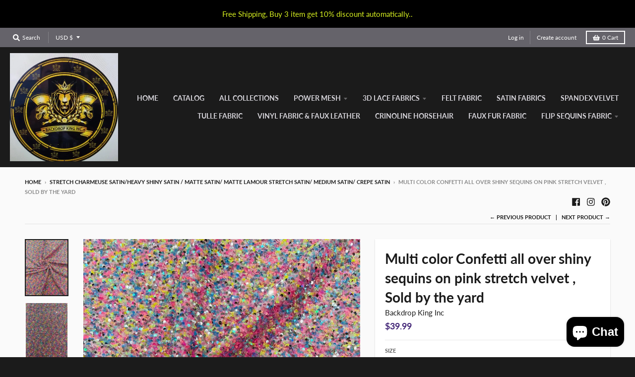

--- FILE ---
content_type: text/css; charset=utf-8
request_url: https://fonts.soundestlink.com/fonts/css/Lato:ital,wght@0,400;0,700;1,400;1,700&display=swap?useAliasing=true
body_size: 185
content:
@font-face {
  font-family: 'LatoOmnisend';
  font-style: italic;
  font-weight: 400;
  font-display: swap;
  src: url(https://fonts.soundestlink.com/fonts/static/aHR0cHM6Ly9mb250cy5nc3RhdGljLmNvbS9sL2ZvbnQ_a2l0PVM2dTh3NEJNVVRQSGp4c3dXQSZza2V5PTUxNTEyOTU4ZjhjZmY3YTgmdj12MjU=) format('woff');
}
@font-face {
  font-family: 'LatoOmnisend';
  font-style: italic;
  font-weight: 700;
  font-display: swap;
  src: url(https://fonts.soundestlink.com/fonts/static/aHR0cHM6Ly9mb250cy5nc3RhdGljLmNvbS9sL2ZvbnQ_a2l0PVM2dV93NEJNVVRQSGp4c0k1d3FQSHcmc2tleT01MzM0ZTljMGI2NzcwMmUyJnY9djI1) format('woff');
}
@font-face {
  font-family: 'LatoOmnisend';
  font-style: normal;
  font-weight: 400;
  font-display: swap;
  src: url(https://fonts.soundestlink.com/fonts/static/aHR0cHM6Ly9mb250cy5nc3RhdGljLmNvbS9sL2ZvbnQ_a2l0PVM2dXl3NEJNVVRQSHZ4byZza2V5PTJkNThiOTJhOTllMWMwODYmdj12MjU=) format('woff');
}
@font-face {
  font-family: 'LatoOmnisend';
  font-style: normal;
  font-weight: 700;
  font-display: swap;
  src: url(https://fonts.soundestlink.com/fonts/static/aHR0cHM6Ly9mb250cy5nc3RhdGljLmNvbS9sL2ZvbnQ_a2l0PVM2dTl3NEJNVVRQSGg2VVZld3cmc2tleT0zNDgwYTE5NjI3NzM5YzBkJnY9djI1) format('woff');
}
